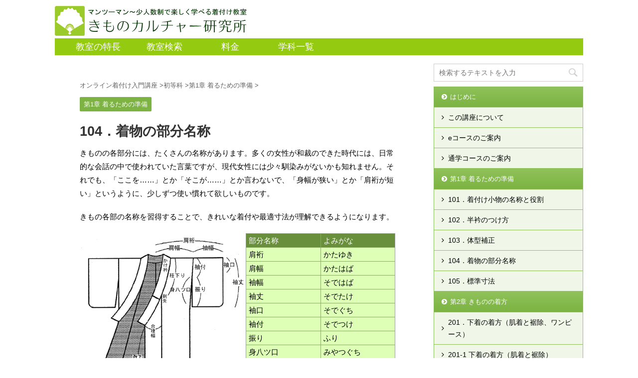

--- FILE ---
content_type: text/html; charset=UTF-8
request_url: https://www.kimonoculture.com/elearning/104_bubunmeisho/
body_size: 10764
content:
<!DOCTYPE html> <!--[if lt IE 7]><html class="ie6" lang="ja"> <![endif]--> <!--[if IE 7]><html class="i7" lang="ja"> <![endif]--> <!--[if IE 8]><html class="ie" lang="ja"> <![endif]--> <!--[if gt IE 8]><!--><html lang="ja" class="s-navi-right"> <!--<![endif]--><head prefix="og: http://ogp.me/ns# fb: http://ogp.me/ns/fb# article: http://ogp.me/ns/article#"><meta charset="UTF-8" ><meta name="viewport" content="width=device-width,initial-scale=1.0,user-scalable=no,viewport-fit=cover"><meta name="format-detection" content="telephone=no" ><link rel="alternate" type="application/rss+xml" title="きものカルチャー研究所 RSS Feed" href="https://www.kimonoculture.com/elearning/feed/" /><link rel="pingback" href="https://www.kimonoculture.com/elearning/xmlrpc.php" > <!--[if lt IE 9]> <script src="https://www.kimonoculture.com/elearning/wp-content/themes/affinger5/js/html5shiv.js"></script> <![endif]--><link type="text/css" media="all" href="https://www.kimonoculture.com/elearning/wp-content/cache/autoptimize/css/autoptimize_08f781b1b3b66b4c46abe10f4eb58046.css" rel="stylesheet" /><title>104．着物の部分名称 - きものカルチャー研究所</title><link rel='dns-prefetch' href='//ajax.googleapis.com' /><link rel='dns-prefetch' href='//s.w.org' /> <script type="text/javascript">window._wpemojiSettings = {"baseUrl":"https:\/\/s.w.org\/images\/core\/emoji\/11\/72x72\/","ext":".png","svgUrl":"https:\/\/s.w.org\/images\/core\/emoji\/11\/svg\/","svgExt":".svg","source":{"concatemoji":"https:\/\/www.kimonoculture.com\/elearning\/wp-includes\/js\/wp-emoji-release.min.js?ver=4.9.8"}};
			!function(a,b,c){function d(a,b){var c=String.fromCharCode;l.clearRect(0,0,k.width,k.height),l.fillText(c.apply(this,a),0,0);var d=k.toDataURL();l.clearRect(0,0,k.width,k.height),l.fillText(c.apply(this,b),0,0);var e=k.toDataURL();return d===e}function e(a){var b;if(!l||!l.fillText)return!1;switch(l.textBaseline="top",l.font="600 32px Arial",a){case"flag":return!(b=d([55356,56826,55356,56819],[55356,56826,8203,55356,56819]))&&(b=d([55356,57332,56128,56423,56128,56418,56128,56421,56128,56430,56128,56423,56128,56447],[55356,57332,8203,56128,56423,8203,56128,56418,8203,56128,56421,8203,56128,56430,8203,56128,56423,8203,56128,56447]),!b);case"emoji":return b=d([55358,56760,9792,65039],[55358,56760,8203,9792,65039]),!b}return!1}function f(a){var c=b.createElement("script");c.src=a,c.defer=c.type="text/javascript",b.getElementsByTagName("head")[0].appendChild(c)}var g,h,i,j,k=b.createElement("canvas"),l=k.getContext&&k.getContext("2d");for(j=Array("flag","emoji"),c.supports={everything:!0,everythingExceptFlag:!0},i=0;i<j.length;i++)c.supports[j[i]]=e(j[i]),c.supports.everything=c.supports.everything&&c.supports[j[i]],"flag"!==j[i]&&(c.supports.everythingExceptFlag=c.supports.everythingExceptFlag&&c.supports[j[i]]);c.supports.everythingExceptFlag=c.supports.everythingExceptFlag&&!c.supports.flag,c.DOMReady=!1,c.readyCallback=function(){c.DOMReady=!0},c.supports.everything||(h=function(){c.readyCallback()},b.addEventListener?(b.addEventListener("DOMContentLoaded",h,!1),a.addEventListener("load",h,!1)):(a.attachEvent("onload",h),b.attachEvent("onreadystatechange",function(){"complete"===b.readyState&&c.readyCallback()})),g=c.source||{},g.concatemoji?f(g.concatemoji):g.wpemoji&&g.twemoji&&(f(g.twemoji),f(g.wpemoji)))}(window,document,window._wpemojiSettings);</script> <link rel='stylesheet' id='st-themecss-css'  href='https://www.kimonoculture.com/elearning/wp-content/themes/affinger5/st-themecss-loader.php?ver=4.9.8' type='text/css' media='all' /> <script type='text/javascript' src='//ajax.googleapis.com/ajax/libs/jquery/1.11.3/jquery.min.js?ver=1.11.3'></script> <link rel='https://api.w.org/' href='https://www.kimonoculture.com/elearning/wp-json/' /><link rel='shortlink' href='https://www.kimonoculture.com/elearning/?p=84' /><link rel="alternate" type="application/json+oembed" href="https://www.kimonoculture.com/elearning/wp-json/oembed/1.0/embed?url=https%3A%2F%2Fwww.kimonoculture.com%2Felearning%2F104_bubunmeisho%2F" /><link rel="alternate" type="text/xml+oembed" href="https://www.kimonoculture.com/elearning/wp-json/oembed/1.0/embed?url=https%3A%2F%2Fwww.kimonoculture.com%2Felearning%2F104_bubunmeisho%2F&#038;format=xml" /><meta name="robots" content="index, follow" /><link rel="canonical" href="https://www.kimonoculture.com/elearning/104_bubunmeisho/" /> <script>(function (i, s, o, g, r, a, m) {
			i['GoogleAnalyticsObject'] = r;
			i[r] = i[r] || function () {
					(i[r].q = i[r].q || []).push(arguments)
				}, i[r].l = 1 * new Date();
			a = s.createElement(o),
				m = s.getElementsByTagName(o)[0];
			a.async = 1;
			a.src = g;
			m.parentNode.insertBefore(a, m)
		})(window, document, 'script', '//www.google-analytics.com/analytics.js', 'ga');

		ga('create', 'UA-6623191-2', 'auto');
		ga('send', 'pageview');</script> <script>jQuery(function(){
    jQuery('.st-btn-open').click(function(){
        jQuery(this).next('.st-slidebox').stop(true, true).slideToggle();
    });
});</script> <script>jQuery(function(){
		jQuery("#toc_container:not(:has(ul ul))").addClass("only-toc");
		jQuery(".st-ac-box ul:has(.cat-item)").each(function(){
			jQuery(this).addClass("st-ac-cat");
		});
	});</script> <script>jQuery(function(){
						jQuery('.st-star').parent('.rankh4').css('padding-bottom','5px'); // スターがある場合のランキング見出し調整
	});</script> </head><body class="post-template-default single single-post postid-84 single-format-standard custom-background not-front-page" ><div id="st-ami"><div id="wrapper" class=""><div id="wrapper-in"><header id="st-headwide"><div id="headbox-bg"><div class="clearfix" id="headbox"><div id="header-l"></div><div id="header-r" class="smanone"></div></div></div><div id="st-header-top-widgets-box"><div class="st-content-width"><div id="custom_html-2" class="widget_text top-content widget_custom_html"><div class="textwidget custom-html-widget"><div class="tplg"> <a href="https://kimonoculture.com/"> <img alt="着付け教室きものカルチャー研究所" src="https://www.kimonoculture.com/images/header_logo.gif"> </a></div><div class="tpmn"><ul><li><a href="https://kimonoculture.com/info">教室の特長</a></li><li><a href="https://kimonoculture.com/entry/map">教室検索</a></li><li><a href="https://kimonoculture.com/entry/fee">料金</a></li><li><a href="https://kimonoculture.com/lesson">学科一覧</a></li></ul></div></div></div></div></div><div id="gazou-wide"></div></header><div id="content-w"><div id="content" class="clearfix"><div id="contentInner"><main><article><div id="post-84" class="st-post post-84 post type-post status-publish format-standard hentry category-01junbi"><div id="breadcrumb"><ol itemscope itemtype="http://schema.org/BreadcrumbList"><li itemprop="itemListElement" itemscope
 itemtype="http://schema.org/ListItem"><a href="https://www.kimonoculture.com/elearning" itemprop="item"><span itemprop="name">オンライン着付け入門講座</span></a> ><meta itemprop="position" content="1" /></li><li itemprop="itemListElement" itemscope
 itemtype="http://schema.org/ListItem"><a href="https://www.kimonoculture.com/elearning/category/elementary/" itemprop="item"> <span itemprop="name">初等科</span> </a> &gt;<meta itemprop="position" content="2" /></li><li itemprop="itemListElement" itemscope
 itemtype="http://schema.org/ListItem"><a href="https://www.kimonoculture.com/elearning/category/elementary/01junbi/" itemprop="item"> <span itemprop="name">第1章 着るための準備</span> </a> &gt;<meta itemprop="position" content="3" /></li></ol></div><p class="st-catgroup"> <a href="https://www.kimonoculture.com/elearning/category/elementary/01junbi/" title="View all posts in 第1章 着るための準備" rel="category tag"><span class="catname st-catid4">第1章 着るための準備</span></a></p><h1 class="entry-title">104．着物の部分名称</h1><div class="blogbox st-hide"><p><span class="kdate"> 更新日：<time class="updated" datetime="2021-09-22T11:53:14+0900">2021年9月22日</time> </span></p></div><div class="mainbox"><div id="nocopy" ><div class="entry-content"><p>きものの各部分には、たくさんの名称があります。多くの女性が和裁のできた時代には、日常的な会話の中で使われていた言葉ですが、現代女性には少々馴染みがないかも知れません。それでも、「ここを……」とか「そこが……」とか言わないで、「身幅が狭い」とか「肩裄が短い」というように、少しずつ使い慣れて欲しいものです。</p><p>きもの各部の名称を習得することで、きれいな着付や最適寸法が理解できるようになります。</p><div id="table_green204"><img src="https://www.kimonoculture.com/02_Kikata/204_Bubunmeisho/kimono_01.GIF" width="333" height="374" /></div><div id="table_green204"><table><tbody><tr><td class="title">部分名称</td><td class="title">よみがな</td></tr><tr><td>肩裄</td><td>かたゆき</td></tr><tr><td>肩幅</td><td>かたはば</td></tr><tr><td>袖幅</td><td>そではば</td></tr><tr><td>袖丈</td><td>そでたけ</td></tr><tr><td>袖口</td><td>そでぐち</td></tr><tr><td>袖付</td><td>そでつけ</td></tr><tr><td>振り</td><td>ふり</td></tr><tr><td>身八ツ口</td><td>みやつぐち</td></tr><tr><td>掛衿</td><td>かけえり</td></tr><tr><td>剣先</td><td>けんさき</td></tr><tr><td>衿先</td><td>えりさき</td></tr><tr><td>衿下</td><td>えりした</td></tr><tr><td>衽幅</td><td>おくみはば</td></tr><tr><td>前幅</td><td>まえはば</td></tr><tr><td>後幅</td><td>うしろはば<br /> 前幅の続きで背中心まで</td></tr><tr><td>身丈</td><td>みたけ<br /> 全体の長さ</td></tr></tbody></table></div><div id="table_green204"><img src="https://www.kimonoculture.com/02_Kikata/204_Bubunmeisho/kimono_02.GIF" width="333" height="357" /></div><div id="table_green204"><table><tbody><tr><td class="title">部分名称</td><td class="title">よみがな</td></tr><tr><td>衿</td><td>えり</td></tr><tr><td>衽</td><td>おくみ</td></tr><tr><td>前身頃</td><td>まえみごろ</td></tr><tr><td>後身頃</td><td>うしろみごろ</td></tr><tr><td>胴裏</td><td>どううら</td></tr><tr><td>八掛</td><td>はっかけ</td></tr></tbody></table></div><div class="clearfix"></div></div></div><div class="adbox"><div style="padding-top:10px;"></div></div><div id="custom_html-5" class="widget_text st-widgets-box post-widgets-bottom widget_custom_html"><div class="textwidget custom-html-widget"><h2>「知らないと後悔する着付け教室の話」が集英社に取材されました</h2> <a href="https://kitsuke-blog.com/"> <img width="350" height="499" src="https://kitsuke-blog.com/wp-content/uploads/2021/01/htn.jpg" alt="着物の国のはてな" ></a><p>ネット上の口コミや評判だけではわからない『失敗しない着付け教室の探し方』を解説しています。</p> <span class="st-mybtn st-mybtn-mini"><a  style="background:#FFB74D;border-radius:5px;font-weight:normal;color:#fff;box-shadow:0 1px 0 #FFB300;" href="https://kitsuke-blog.com/">取材された内容を詳しく見る<i class="fa fa-after fa-angle-right st-css-no" aria-hidden="true"></i></a></span></div></div></div><div class="sns "><ul class="clearfix"><li class="twitter"> <a rel="nofollow" onclick="window.open('//twitter.com/intent/tweet?url=https%3A%2F%2Fwww.kimonoculture.com%2Felearning%2F104_bubunmeisho%2F&text=104%EF%BC%8E%E7%9D%80%E7%89%A9%E3%81%AE%E9%83%A8%E5%88%86%E5%90%8D%E7%A7%B0&tw_p=tweetbutton', '', 'width=500,height=450'); return false;"><i class="fa fa-twitter"></i><span class="snstext " >Twitter</span></a></li><li class="facebook"> <a href="//www.facebook.com/sharer.php?src=bm&u=https%3A%2F%2Fwww.kimonoculture.com%2Felearning%2F104_bubunmeisho%2F&t=104%EF%BC%8E%E7%9D%80%E7%89%A9%E3%81%AE%E9%83%A8%E5%88%86%E5%90%8D%E7%A7%B0" target="_blank" rel="nofollow"><i class="fa fa-facebook"></i><span class="snstext " >Share</span> </a></li><li class="pocket"> <a rel="nofollow" onclick="window.open('//getpocket.com/edit?url=https%3A%2F%2Fwww.kimonoculture.com%2Felearning%2F104_bubunmeisho%2F&title=104%EF%BC%8E%E7%9D%80%E7%89%A9%E3%81%AE%E9%83%A8%E5%88%86%E5%90%8D%E7%A7%B0', '', 'width=500,height=350'); return false;"><i class="fa fa-get-pocket"></i><span class="snstext " >Pocket</span></a></li><li class="hatebu"> <a href="//b.hatena.ne.jp/entry/https://www.kimonoculture.com/elearning/104_bubunmeisho/" class="hatena-bookmark-button" data-hatena-bookmark-layout="simple" title="104．着物の部分名称" rel="nofollow"><i class="fa st-svg-hateb"></i><span class="snstext " >Hatena</span> </a><script type="text/javascript" src="//b.st-hatena.com/js/bookmark_button.js" charset="utf-8" async="async"></script> </li><li class="line"> <a href="//line.me/R/msg/text/?104%EF%BC%8E%E7%9D%80%E7%89%A9%E3%81%AE%E9%83%A8%E5%88%86%E5%90%8D%E7%A7%B0%0Ahttps%3A%2F%2Fwww.kimonoculture.com%2Felearning%2F104_bubunmeisho%2F" target="_blank" rel="nofollow"><i class="fa fa-comment" aria-hidden="true"></i><span class="snstext" >LINE</span></a></li><li class="share-copy"> <a href="#" rel="nofollow" data-st-copy-text="104．着物の部分名称 / https://www.kimonoculture.com/elearning/104_bubunmeisho/"><i class="fa fa-clipboard"></i><span class="snstext" >コピーする</span></a></li></ul></div><p class="tagst"> <i class="fa fa-folder-open-o" aria-hidden="true"></i>-<a href="https://www.kimonoculture.com/elearning/category/elementary/01junbi/" rel="category tag">第1章 着るための準備</a><br/></p><aside><p class="author" style="display:none;"><a href="https://www.kimonoculture.com/elearning/author/elearningwp/" title="elearning@wp" class="vcard author"><span class="fn">author</span></a></p><h4 class="point"><span class="point-in">関連記事</span></h4><div class="kanren"><div class="no-thumbitiran"><p class="st-catgroup itiran-category"> <a href="https://www.kimonoculture.com/elearning/category/elementary/01junbi/" title="View all posts in 第1章 着るための準備" rel="category tag"><span class="catname st-catid4">第1章 着るための準備</span></a></p><h5 class="kanren-t"><a href="https://www.kimonoculture.com/elearning/105_sunpou/"> 105．標準寸法 </a></h5><div class="st-excerpt smanone"><p>「きものには流行がない」、「親から譲ってもらったものでも着られる」とか言われます。確かに、どのようなきものでも着ることはできます。でも、それは単に着られるというだけで、きれいに着られるということではあ ...</p></div></div><div class="no-thumbitiran"><p class="st-catgroup itiran-category"> <a href="https://www.kimonoculture.com/elearning/category/elementary/01junbi/" title="View all posts in 第1章 着るための準備" rel="category tag"><span class="catname st-catid4">第1章 着るための準備</span></a></p><h5 class="kanren-t"><a href="https://www.kimonoculture.com/elearning/101_komonomeisho/"> 101．着付け小物の名称と役割 </a></h5><div class="st-excerpt smanone"><p>きものを着るときには、まず、肌に直接触れる肌着はだぎや裾除すそよけをつけ、その上に下着である長襦袢ながじゅばんを着ます。そして、長襦袢の上に長着ながぎ（振袖、訪問着、小紋、紬など）を着ます。ですから、 ...</p></div></div><div class="no-thumbitiran"><p class="st-catgroup itiran-category"> <a href="https://www.kimonoculture.com/elearning/category/elementary/01junbi/" title="View all posts in 第1章 着るための準備" rel="category tag"><span class="catname st-catid4">第1章 着るための準備</span></a></p><h5 class="kanren-t"><a href="https://www.kimonoculture.com/elearning/103_hosei/"> 103．体型補正 </a></h5><div class="st-excerpt smanone"><p>体型補正の目的 洋服が女性のもつ曲線的なボディラインの美しさを強調しているのに対し、和服の美しさは体型を直線的（寸胴ずんどうに）することで、精神的な表情を多種多様に表現する「創造美」に主眼が置かれてい ...</p></div></div><div class="no-thumbitiran"><p class="st-catgroup itiran-category"> <a href="https://www.kimonoculture.com/elearning/category/elementary/01junbi/" title="View all posts in 第1章 着るための準備" rel="category tag"><span class="catname st-catid4">第1章 着るための準備</span></a></p><h5 class="kanren-t"><a href="https://www.kimonoculture.com/elearning/102_haneri/"> 102．半衿のつけ方 </a></h5><div class="st-excerpt smanone"><p>きものの衿元えりもとからチラリと見える真っ白な半衿はんえりは清潔感の象徴しょうちょうです。多忙な女性にとっては、「半衿付け」は少々おっくうな時間かも知れません。でも、心配いりません。ここだけの話、絹交 ...</p></div></div></div><div class="p-navi clearfix"><dl><dt>PREV</dt><dd> <a href="https://www.kimonoculture.com/elearning/103_hosei/">103．体型補正</a></dd><dt>NEXT</dt><dd> <a href="https://www.kimonoculture.com/elearning/105_sunpou/">105．標準寸法</a></dd></dl></div></aside></div></article></main></div><div id="side"><aside><div id="mybox"><div id="search-2" class="ad widget_search"><div id="search"><form method="get" id="searchform" action="https://www.kimonoculture.com/elearning/"> <label class="hidden" for="s"> </label> <input type="text" placeholder="検索するテキストを入力" value="" name="s" id="s" /> <input type="image" src="https://www.kimonoculture.com/elearning/wp-content/themes/affinger5/images/search.png" alt="検索" id="searchsubmit" /></form></div></div><div id="sidemenu_widget-2" class="ad widget_sidemenu_widget"><div id="sidebg"><div class="st-pagelists"><ul id="menu-%e3%82%b5%e3%82%a4%e3%83%891-1" class=""><li class="menu-item menu-item-type-taxonomy menu-item-object-category menu-item-has-children menu-item-465"><a href="https://www.kimonoculture.com/elearning/category/elementary/00contents/">はじめに</a><ul class="sub-menu"><li class="menu-item menu-item-type-post_type menu-item-object-post menu-item-466"><a href="https://www.kimonoculture.com/elearning/001_guidance/">この講座について</a></li><li class="menu-item menu-item-type-custom menu-item-object-custom menu-item-467"><a href="https://www.kimonoculture.com/course/e-learning/">eコースのご案内</a></li><li class="menu-item menu-item-type-custom menu-item-object-custom menu-item-468"><a href="https://www.kimonoculture.com/">通学コースのご案内</a></li></ul></li><li class="menu-item menu-item-type-taxonomy menu-item-object-category current-post-ancestor current-menu-ancestor current-menu-parent current-post-parent menu-item-has-children menu-item-464"><a href="https://www.kimonoculture.com/elearning/category/elementary/01junbi/">第1章 着るための準備</a><ul class="sub-menu"><li class="menu-item menu-item-type-post_type menu-item-object-post menu-item-463"><a href="https://www.kimonoculture.com/elearning/101_komonomeisho/">101．着付け小物の名称と役割</a></li><li class="menu-item menu-item-type-post_type menu-item-object-post menu-item-462"><a href="https://www.kimonoculture.com/elearning/102_haneri/">102．半衿のつけ方</a></li><li class="menu-item menu-item-type-post_type menu-item-object-post menu-item-461"><a href="https://www.kimonoculture.com/elearning/103_hosei/">103．体型補正</a></li><li class="menu-item menu-item-type-post_type menu-item-object-post current-menu-item menu-item-460"><a href="https://www.kimonoculture.com/elearning/104_bubunmeisho/">104．着物の部分名称</a></li><li class="menu-item menu-item-type-post_type menu-item-object-post menu-item-459"><a href="https://www.kimonoculture.com/elearning/105_sunpou/">105．標準寸法</a></li></ul></li><li class="menu-item menu-item-type-taxonomy menu-item-object-category menu-item-has-children menu-item-519"><a href="https://www.kimonoculture.com/elearning/category/elementary/02kikata/">第2章 きものの着方</a><ul class="sub-menu"><li class="menu-item menu-item-type-post_type menu-item-object-post menu-item-525"><a href="https://www.kimonoculture.com/elearning/201_shitagi/">201．下着の着方（肌着と裾除、ワンピース）</a></li><li class="menu-item menu-item-type-post_type menu-item-object-post menu-item-524"><a href="https://www.kimonoculture.com/elearning/201_shitagi_twopiece/">201-1  下着の着方（肌着と裾除）</a></li><li class="menu-item menu-item-type-post_type menu-item-object-post menu-item-523"><a href="https://www.kimonoculture.com/elearning/201_shitagi_onepiece/">201-2  下着の着方（ワンピース）</a></li><li class="menu-item menu-item-type-post_type menu-item-object-post menu-item-522"><a href="https://www.kimonoculture.com/elearning/202_nagajuban/">202．長襦袢の着方</a></li><li class="menu-item menu-item-type-post_type menu-item-object-post menu-item-521"><a href="https://www.kimonoculture.com/elearning/203_kikatapoint/">203．着物の着方のポイント</a></li><li class="menu-item menu-item-type-post_type menu-item-object-post menu-item-520"><a href="https://www.kimonoculture.com/elearning/204_osharegi/">204．おしゃれ着の着方</a></li></ul></li><li class="menu-item menu-item-type-taxonomy menu-item-object-category menu-item-has-children menu-item-529"><a href="https://www.kimonoculture.com/elearning/category/elementary/03tatamikata/">第3章 着物のたたみ方</a><ul class="sub-menu"><li class="menu-item menu-item-type-post_type menu-item-object-post menu-item-534"><a href="https://www.kimonoculture.com/elearning/301_hondatami/">301．本だたみ</a></li><li class="menu-item menu-item-type-post_type menu-item-object-post menu-item-533"><a href="https://www.kimonoculture.com/elearning/302_yogidatami/">302．夜着だたみ</a></li><li class="menu-item menu-item-type-post_type menu-item-object-post menu-item-532"><a href="https://www.kimonoculture.com/elearning/303_nagajuban/">303．長襦袢のたたみ方</a></li><li class="menu-item menu-item-type-post_type menu-item-object-post menu-item-531"><a href="https://www.kimonoculture.com/elearning/304_haori/">304．羽織のたたみ方</a></li><li class="menu-item menu-item-type-post_type menu-item-object-post menu-item-530"><a href="https://www.kimonoculture.com/elearning/305_coat/">305．コートのたたみ方</a></li></ul></li><li class="menu-item menu-item-type-taxonomy menu-item-object-category menu-item-has-children menu-item-543"><a href="https://www.kimonoculture.com/elearning/category/elementary/04obinoshuri/">第4章 帯の種類</a><ul class="sub-menu"><li class="menu-item menu-item-type-post_type menu-item-object-post menu-item-545"><a href="https://www.kimonoculture.com/elearning/401_garazuke/">401．帯の柄付け（全通・六通・太鼓柄）</a></li><li class="menu-item menu-item-type-post_type menu-item-object-post menu-item-544"><a href="https://www.kimonoculture.com/elearning/402_shurui/">402．帯の種類</a></li></ul></li><li class="menu-item menu-item-type-taxonomy menu-item-object-category menu-item-has-children menu-item-547"><a href="https://www.kimonoculture.com/elearning/category/elementary/05nagoyashimekata/">第5章 名古屋帯の締め方とたたみ方</a><ul class="sub-menu"><li class="menu-item menu-item-type-post_type menu-item-object-post menu-item-551"><a href="https://www.kimonoculture.com/elearning/501_nagoyarokutsu/">501．名古屋帯の締め方（六通）</a></li><li class="menu-item menu-item-type-post_type menu-item-object-post menu-item-550"><a href="https://www.kimonoculture.com/elearning/502_nagoyazentsu/">502．名古屋帯の締め方（太鼓柄）</a></li><li class="menu-item menu-item-type-post_type menu-item-object-post menu-item-549"><a href="https://www.kimonoculture.com/elearning/503_nagoyatatamikata/">503．名古屋帯のたたみ方</a></li><li class="menu-item menu-item-type-post_type menu-item-object-post menu-item-548"><a href="https://www.kimonoculture.com/elearning/504_fukurotatamikata/">504．袋帯のたたみ方</a></li></ul></li><li class="menu-item menu-item-type-taxonomy menu-item-object-category menu-item-has-children menu-item-554"><a href="https://www.kimonoculture.com/elearning/category/elementary/06shoshinsha/">第6章 入門者のきもの</a><ul class="sub-menu"><li class="menu-item menu-item-type-post_type menu-item-object-post menu-item-557"><a href="https://www.kimonoculture.com/elearning/601_tansunonaka/">601．タンスの中を探して見よう</a></li><li class="menu-item menu-item-type-post_type menu-item-object-post menu-item-556"><a href="https://www.kimonoculture.com/elearning/602_yukatanotsugi/">602．浴衣の次に着るきもの</a></li><li class="menu-item menu-item-type-post_type menu-item-object-post menu-item-555"><a href="https://www.kimonoculture.com/elearning/603_saisei/">603．古いきものを再生させる</a></li></ul></li><li class="menu-item menu-item-type-taxonomy menu-item-object-category menu-item-has-children menu-item-560"><a href="https://www.kimonoculture.com/elearning/category/elementary/07osharegi/">第7章 おしゃれ着の種類</a><ul class="sub-menu"><li class="menu-item menu-item-type-post_type menu-item-object-post menu-item-568"><a href="https://www.kimonoculture.com/elearning/701_komon1/">701．江戸小紋</a></li><li class="menu-item menu-item-type-post_type menu-item-object-post menu-item-567"><a href="https://www.kimonoculture.com/elearning/702_komon2/">702．京小紋</a></li><li class="menu-item menu-item-type-post_type menu-item-object-post menu-item-566"><a href="https://www.kimonoculture.com/elearning/703_tsumugi1/">703．大島紬・結城紬・塩沢紬</a></li><li class="menu-item menu-item-type-post_type menu-item-object-post menu-item-565"><a href="https://www.kimonoculture.com/elearning/704_tsumugi2/">704．十日町紬・小千谷紬・紅花紬</a></li><li class="menu-item menu-item-type-post_type menu-item-object-post menu-item-564"><a href="https://www.kimonoculture.com/elearning/705_tsumugi3/">705．米沢紬・牛首紬・上代紬</a></li><li class="menu-item menu-item-type-post_type menu-item-object-post menu-item-563"><a href="https://www.kimonoculture.com/elearning/706_tsumugi4/">706．琉球絣・黄八丈・その他</a></li><li class="menu-item menu-item-type-post_type menu-item-object-post menu-item-562"><a href="https://www.kimonoculture.com/elearning/707_oshima/">707．大島紬FAQ(よくある質問）</a></li><li class="menu-item menu-item-type-post_type menu-item-object-post menu-item-561"><a href="https://www.kimonoculture.com/elearning/708_hakata/">708．博多帯の魅力</a></li></ul></li><li class="menu-item menu-item-type-taxonomy menu-item-object-category menu-item-has-children menu-item-575"><a href="https://www.kimonoculture.com/elearning/category/elementary/08komono/">第8章 小物のおしゃれ</a><ul class="sub-menu"><li class="menu-item menu-item-type-post_type menu-item-object-post menu-item-578"><a href="https://www.kimonoculture.com/elearning/801_obishimeobiage/">801．帯締め帯揚げ（礼装用・おしゃれ用）</a></li><li class="menu-item menu-item-type-post_type menu-item-object-post menu-item-577"><a href="https://www.kimonoculture.com/elearning/802_dateeri/">802．伊達衿・刺繍衿</a></li><li class="menu-item menu-item-type-post_type menu-item-object-post menu-item-576"><a href="https://www.kimonoculture.com/elearning/803_zouribag/">803．草履・バッグ・下駄</a></li></ul></li><li class="menu-item menu-item-type-taxonomy menu-item-object-category menu-item-has-children menu-item-581"><a href="https://www.kimonoculture.com/elearning/category/elementary/09oteire/">第9章 お手入れ</a><ul class="sub-menu"><li class="menu-item menu-item-type-post_type menu-item-object-post menu-item-589"><a href="https://www.kimonoculture.com/elearning/901_atoshimatsu/">901．あとしまつ（着た後・シミ・防虫剤）</a></li><li class="menu-item menu-item-type-post_type menu-item-object-post menu-item-588"><a href="https://www.kimonoculture.com/elearning/902_hozon/">902．保存法（虫干し・土用干し・寒干し）</a></li><li class="menu-item menu-item-type-post_type menu-item-object-post menu-item-587"><a href="https://www.kimonoculture.com/elearning/903_koromogae/">903．季節の衣替え</a></li><li class="menu-item menu-item-type-post_type menu-item-object-post menu-item-586"><a href="https://www.kimonoculture.com/elearning/904_somekae/">904．染めかえ</a></li><li class="menu-item menu-item-type-post_type menu-item-object-post menu-item-585"><a href="https://www.kimonoculture.com/elearning/905_shiminuki/">905．シミ抜き・地直し</a></li><li class="menu-item menu-item-type-post_type menu-item-object-post menu-item-584"><a href="https://www.kimonoculture.com/elearning/906_araihari/">906．洗い張り</a></li><li class="menu-item menu-item-type-post_type menu-item-object-post menu-item-583"><a href="https://www.kimonoculture.com/elearning/907_maruarai/">907．丸洗い</a></li><li class="menu-item menu-item-type-post_type menu-item-object-post menu-item-582"><a href="https://www.kimonoculture.com/elearning/908_sentaku/">908．自宅での洗い方（浴衣・綿・麻・Washable・テンセル）</a></li></ul></li><li class="menu-item menu-item-type-taxonomy menu-item-object-category menu-item-has-children menu-item-592"><a href="https://www.kimonoculture.com/elearning/category/elementary/10yukata/">第10章 浴衣</a><ul class="sub-menu"><li class="menu-item menu-item-type-post_type menu-item-object-post menu-item-602"><a href="https://www.kimonoculture.com/elearning/1001_junbi/">1001．浴衣の由来・準備品・用語</a></li><li class="menu-item menu-item-type-post_type menu-item-object-post menu-item-601"><a href="https://www.kimonoculture.com/elearning/1002_shitagi/">1002．下着のつけ方</a></li><li class="menu-item menu-item-type-post_type menu-item-object-post menu-item-600"><a href="https://www.kimonoculture.com/elearning/1003_kikata/">1003．浴衣の着方</a></li><li class="menu-item menu-item-type-post_type menu-item-object-post menu-item-599"><a href="https://www.kimonoculture.com/elearning/1004_chocho/">1004．蝶々結び</a></li><li class="menu-item menu-item-type-post_type menu-item-object-post menu-item-598"><a href="https://www.kimonoculture.com/elearning/1005_bunko/">1005．お文庫</a></li><li class="menu-item menu-item-type-post_type menu-item-object-post menu-item-597"><a href="https://www.kimonoculture.com/elearning/1006_kainokuchi/">1006．貝の口</a></li><li class="menu-item menu-item-type-post_type menu-item-object-post menu-item-596"><a href="https://www.kimonoculture.com/elearning/1007_hanabunko/">1007．花文庫</a></li><li class="menu-item menu-item-type-post_type menu-item-object-post menu-item-595"><a href="https://www.kimonoculture.com/elearning/1008_katanagashi/">1008．片流し</a></li><li class="menu-item menu-item-type-post_type menu-item-object-post menu-item-594"><a href="https://www.kimonoculture.com/elearning/1009_kasanechocho/">1009．重ね蝶々</a></li><li class="menu-item menu-item-type-post_type menu-item-object-post menu-item-593"><a href="https://www.kimonoculture.com/elearning/1010_movie/">1010．ムービー</a></li></ul></li><li class="menu-item menu-item-type-taxonomy menu-item-object-category menu-item-has-children menu-item-607"><a href="https://www.kimonoculture.com/elearning/category/elementary/11reisou/">第11章 礼装のきもの</a><ul class="sub-menu"><li class="menu-item menu-item-type-post_type menu-item-object-post menu-item-612"><a href="https://www.kimonoculture.com/elearning/1101_teigi/">1101．礼装の定義</a></li><li class="menu-item menu-item-type-post_type menu-item-object-post menu-item-611"><a href="https://www.kimonoculture.com/elearning/1102_daiichireisou/">1102．第一礼装（振袖、留袖、喪服）</a></li><li class="menu-item menu-item-type-post_type menu-item-object-post menu-item-610"><a href="https://www.kimonoculture.com/elearning/1103_reisougi/">1103．準礼装（訪問着、袋帯）</a></li><li class="menu-item menu-item-type-post_type menu-item-object-post menu-item-609"><a href="https://www.kimonoculture.com/elearning/1104_houmongi/">1104．訪問着の着方</a></li><li class="menu-item menu-item-type-post_type menu-item-object-post menu-item-608"><a href="https://www.kimonoculture.com/elearning/1105_nijudaiko/">1105．袋帯の締め方（二重太鼓）</a></li></ul></li><li class="menu-item menu-item-type-taxonomy menu-item-object-category menu-item-has-children menu-item-614"><a href="https://www.kimonoculture.com/elearning/category/elementary/12tomesode/">第12章 留袖の着方・冠婚葬祭</a><ul class="sub-menu"><li class="menu-item menu-item-type-post_type menu-item-object-post menu-item-620"><a href="https://www.kimonoculture.com/elearning/1201_point/">1201．留袖の着方（ポイント）</a></li><li class="menu-item menu-item-type-post_type menu-item-object-post menu-item-619"><a href="https://www.kimonoculture.com/elearning/1202_kikata/">1202．留袖の着方（手順）</a></li><li class="menu-item menu-item-type-post_type menu-item-object-post menu-item-618"><a href="https://www.kimonoculture.com/elearning/1203_shinzoku/">1203．親族の定義（家系図）</a></li><li class="menu-item menu-item-type-post_type menu-item-object-post menu-item-617"><a href="https://www.kimonoculture.com/elearning/1204_kekkonshiki/">1204．結婚式の装い</a></li><li class="menu-item menu-item-type-post_type menu-item-object-post menu-item-616"><a href="https://www.kimonoculture.com/elearning/1205_soushiki/">1205．葬式の装い</a></li><li class="menu-item menu-item-type-post_type menu-item-object-post menu-item-615"><a href="https://www.kimonoculture.com/elearning/1206_shikitari/">1206．結納から挙式まで</a></li></ul></li><li class="menu-item menu-item-type-taxonomy menu-item-object-category menu-item-has-children menu-item-622"><a href="https://www.kimonoculture.com/elearning/category/elementary/13kamon/">第13章 家紋について</a><ul class="sub-menu"><li class="menu-item menu-item-type-post_type menu-item-object-post menu-item-625"><a href="https://www.kimonoculture.com/elearning/1301_shurui/">1301．紋の種類</a></li><li class="menu-item menu-item-type-post_type menu-item-object-post menu-item-624"><a href="https://www.kimonoculture.com/elearning/1302_kamon/">1302．家紋のいろいろ</a></li><li class="menu-item menu-item-type-post_type menu-item-object-post menu-item-623"><a href="https://www.kimonoculture.com/elearning/1303_yurai/">1303．家紋の由来</a></li></ul></li><li class="menu-item menu-item-type-taxonomy menu-item-object-category menu-item-has-children menu-item-630"><a href="https://www.kimonoculture.com/elearning/category/elementary/14coat/">第14章 コート</a><ul class="sub-menu"><li class="menu-item menu-item-type-post_type menu-item-object-post menu-item-635"><a href="https://www.kimonoculture.com/elearning/1401_reisou/">1401．礼装コート</a></li><li class="menu-item menu-item-type-post_type menu-item-object-post menu-item-634"><a href="https://www.kimonoculture.com/elearning/1402_oshare/">1402．おしゃれコート</a></li><li class="menu-item menu-item-type-post_type menu-item-object-post menu-item-633"><a href="https://www.kimonoculture.com/elearning/1403_eri/">1403．コートの衿型（道行コート・道中着・きもの衿・その他）</a></li><li class="menu-item menu-item-type-post_type menu-item-object-post menu-item-632"><a href="https://www.kimonoculture.com/elearning/1404_ame/">1404．雨コート</a></li><li class="menu-item menu-item-type-post_type menu-item-object-post menu-item-631"><a href="https://www.kimonoculture.com/elearning/1405_mo/">1405．喪のコート</a></li></ul></li><li class="menu-item menu-item-type-taxonomy menu-item-object-category menu-item-has-children menu-item-636"><a href="https://www.kimonoculture.com/elearning/category/elementary/15kikuzure/">第15章 着くずれ</a><ul class="sub-menu"><li class="menu-item menu-item-type-post_type menu-item-object-post menu-item-637"><a href="https://www.kimonoculture.com/elearning/1501_kikuzure/">1501．着くずれの原因</a></li></ul></li><li class="menu-item menu-item-type-taxonomy menu-item-object-category menu-item-has-children menu-item-640"><a href="https://www.kimonoculture.com/elearning/category/elementary/16benkyo/">第16章 実用的なきもの知識</a><ul class="sub-menu"><li class="menu-item menu-item-type-post_type menu-item-object-post menu-item-644"><a href="https://www.kimonoculture.com/elearning/1601_erabikata/">1601．きものの選び方</a></li><li class="menu-item menu-item-type-post_type menu-item-object-post menu-item-643"><a href="https://www.kimonoculture.com/elearning/1602_soroekata/">1602．着物の上手なそろえ方</a></li><li class="menu-item menu-item-type-post_type menu-item-object-post menu-item-642"><a href="https://www.kimonoculture.com/elearning/1603_manner/">1603．お店でのマナー</a></li><li class="menu-item menu-item-type-post_type menu-item-object-post menu-item-641"><a href="https://www.kimonoculture.com/elearning/1604_shitate/">1604．お仕立て</a></li></ul></li><li class="menu-item menu-item-type-taxonomy menu-item-object-category menu-item-has-children menu-item-645"><a href="https://www.kimonoculture.com/elearning/category/elementary/17gihou/">第17章 きものの柄と技法</a><ul class="sub-menu"><li class="menu-item menu-item-type-post_type menu-item-object-post menu-item-661"><a href="https://www.kimonoculture.com/elearning/1701_kyoyuzen/">1701．京友禅</a></li><li class="menu-item menu-item-type-post_type menu-item-object-post menu-item-662"><a href="https://www.kimonoculture.com/elearning/1702_kagayuzen/">1702．加賀友禅</a></li><li class="menu-item menu-item-type-post_type menu-item-object-post menu-item-663"><a href="https://www.kimonoculture.com/elearning/1703_tsujigahana/">1703．辻ヶ花</a></li><li class="menu-item menu-item-type-post_type menu-item-object-post menu-item-660"><a href="https://www.kimonoculture.com/elearning/1704_bingata/">1704．紅型</a></li><li class="menu-item menu-item-type-post_type menu-item-object-post menu-item-659"><a href="https://www.kimonoculture.com/elearning/1705_sarasa/">1705．更紗・草木染め</a></li><li class="menu-item menu-item-type-post_type menu-item-object-post menu-item-658"><a href="https://www.kimonoculture.com/elearning/1706_sumie/">1706．墨絵</a></li><li class="menu-item menu-item-type-post_type menu-item-object-post menu-item-657"><a href="https://www.kimonoculture.com/elearning/1707_sagara/">1707．相良刺繍</a></li><li class="menu-item menu-item-type-post_type menu-item-object-post menu-item-656"><a href="https://www.kimonoculture.com/elearning/1708_soshu/">1708．蘇州刺繍</a></li><li class="menu-item menu-item-type-post_type menu-item-object-post menu-item-655"><a href="https://www.kimonoculture.com/elearning/1709_suwato/">1709．汕頭刺繍</a></li><li class="menu-item menu-item-type-post_type menu-item-object-post menu-item-654"><a href="https://www.kimonoculture.com/elearning/1710_shibori/">1710．絞り</a></li><li class="menu-item menu-item-type-post_type menu-item-object-post menu-item-653"><a href="https://www.kimonoculture.com/elearning/1711_roketsu/">1711．ローケツ染め</a></li><li class="menu-item menu-item-type-post_type menu-item-object-post menu-item-652"><a href="https://www.kimonoculture.com/elearning/1712_saganishiki/">1712．佐賀錦</a></li><li class="menu-item menu-item-type-post_type menu-item-object-post menu-item-651"><a href="https://www.kimonoculture.com/elearning/1713_tsudure/">1713．綴れ・すくい</a></li><li class="menu-item menu-item-type-post_type menu-item-object-post menu-item-650"><a href="https://www.kimonoculture.com/elearning/1714_hakunishiki/">1714．金銀箔錦</a></li><li class="menu-item menu-item-type-post_type menu-item-object-post menu-item-649"><a href="https://www.kimonoculture.com/elearning/1715_hakata/">1715．博多帯</a></li><li class="menu-item menu-item-type-post_type menu-item-object-post menu-item-648"><a href="https://www.kimonoculture.com/elearning/1716_karaoi/">1716．唐織</a></li><li class="menu-item menu-item-type-post_type menu-item-object-post menu-item-647"><a href="https://www.kimonoculture.com/elearning/1717_raden/">1717．螺鈿</a></li><li class="menu-item menu-item-type-post_type menu-item-object-post menu-item-646"><a href="https://www.kimonoculture.com/elearning/1718_chirimen/">1718．縮緬</a></li></ul></li><li class="menu-item menu-item-type-taxonomy menu-item-object-category menu-item-has-children menu-item-703"><a href="https://www.kimonoculture.com/elearning/category/elementary/18gaishutsu/">第18章 きもので外出するとき</a><ul class="sub-menu"><li class="menu-item menu-item-type-post_type menu-item-object-post menu-item-710"><a href="https://www.kimonoculture.com/elearning/1801_youi/">1801．外出するとき用意するもの</a></li><li class="menu-item menu-item-type-post_type menu-item-object-post menu-item-709"><a href="https://www.kimonoculture.com/elearning/1802_ugokikata/">1802．きものでの振る舞い</a></li><li class="menu-item menu-item-type-post_type menu-item-object-post menu-item-708"><a href="https://www.kimonoculture.com/elearning/1803_camera/">1803．カメラに対するポーズの取り方</a></li></ul></li><li class="menu-item menu-item-type-taxonomy menu-item-object-category menu-item-has-children menu-item-704"><a href="https://www.kimonoculture.com/elearning/category/elementary/19kotenmonyo/">第19章 古典文様</a><ul class="sub-menu"><li class="menu-item menu-item-type-post_type menu-item-object-post menu-item-707"><a href="https://www.kimonoculture.com/elearning/1901_kotenmonyo/">1901．古典文様（四君子文様・有職文様・吉祥文様）</a></li></ul></li><li class="menu-item menu-item-type-taxonomy menu-item-object-category menu-item-has-children menu-item-705"><a href="https://www.kimonoculture.com/elearning/category/elementary/20tpo/">第20章 きものT.P.O</a><ul class="sub-menu"><li class="menu-item menu-item-type-post_type menu-item-object-post menu-item-706"><a href="https://www.kimonoculture.com/elearning/2001_tpo/">2001．きものT.P.O</a></li></ul></li><li class="menu-item menu-item-type-custom menu-item-object-custom menu-item-has-children menu-item-711"><a>修了試験</a><ul class="sub-menu"><li class="menu-item menu-item-type-custom menu-item-object-custom menu-item-712"><a href="https://www.kimonoculture.com/25_Test/2501_Start/">修了試験について</a></li><li class="menu-item menu-item-type-custom menu-item-object-custom menu-item-713"><a href="https://www.kimonoculture.com/25_Test/2502_Gakka/">学科試験</a></li><li class="menu-item menu-item-type-custom menu-item-object-custom menu-item-714"><a href="https://www.kimonoculture.com/25_Test/2503_Jitsugi/">実技試験</a></li></ul></li><li class="menu-item menu-item-type-custom menu-item-object-custom menu-item-has-children menu-item-718"><a>無料講座</a><ul class="sub-menu"><li class="menu-item menu-item-type-custom menu-item-object-custom menu-item-719"><a href="https://www.somesho.com/wasai/">和裁入門講座</a></li><li class="menu-item menu-item-type-custom menu-item-object-custom menu-item-720"><a href="http://www.somesho.net/faq/">着付けQ&#038;A</a></li><li class="menu-item menu-item-type-custom menu-item-object-custom menu-item-721"><a href="http://www.somesho.net/shop/power/">きものパワー講座</a></li></ul></li><li class="menu-item menu-item-type-custom menu-item-object-custom menu-item-has-children menu-item-826"><a href="https://kitsuke-blog.com/">知らないと後悔する着付け教室の話</a><ul class="sub-menu"><li class="menu-item menu-item-type-custom menu-item-object-custom menu-item-868"><a href="https://kitsuke-blog.com/guide/">事前に知っておきたい着付け教室の選び方10のポイントを解説</a></li><li class="menu-item menu-item-type-custom menu-item-object-custom menu-item-827"><a href="https://kitsuke-blog.com/selling/">なぜ着付け教室で押し売りが起こるのか？</a></li><li class="menu-item menu-item-type-custom menu-item-object-custom menu-item-828"><a href="https://kitsuke-blog.com/onecoin/">無料じゃないから安心！？ワンコインの着付け教室</a></li><li class="menu-item menu-item-type-custom menu-item-object-custom menu-item-829"><a href="https://kitsuke-blog.com/tutorial/">グループレッスンと個別指導のどちらの着付け教室を選ぶ？</a></li><li class="menu-item menu-item-type-custom menu-item-object-custom menu-item-830"><a href="https://kitsuke-blog.com/sales/">着付け教室のカリキュラムに参加必須の「販売会」がある！？</a></li></ul></li><li class="menu-item menu-item-type-custom menu-item-object-custom menu-item-has-children menu-item-952"><a>求人案内</a><ul class="sub-menu"><li class="menu-item menu-item-type-custom menu-item-object-custom menu-item-953"><a href="https://www.somesho.com/recruit/">和裁士募集（在宅OK）</a></li><li class="menu-item menu-item-type-custom menu-item-object-custom menu-item-954"><a href="https://www.somesho.com/kitsuke-net/apply/">着付講師募集</a></li></ul></li></ul></div></div></div></div><div id="scrollad"></div></aside></div></div></div><footer><div id="footer"><div id="footer-in"><h3 class="footerlogo"> <a href="https://www.kimonoculture.com/elearning/"> きものカルチャー研究所 </a></h3></div></div></footer></div></div></div><p class="copyr" data-copyr>Copyright&copy; きものカルチャー研究所 ,  2026 All&ensp;Rights Reserved.</p><script type='text/javascript' src='https://www.kimonoculture.com/elearning/wp-includes/js/comment-reply.min.js?ver=4.9.8'></script> <script type='text/javascript'>var ST = {"expand_accordion_menu":"","sidemenu_accordion":"","is_mobile":""};</script> <script type='text/javascript' src='https://www.kimonoculture.com/elearning/wp-content/themes/affinger5/js/base.js?ver=4.9.8'></script> <script type='text/javascript' src='https://www.kimonoculture.com/elearning/wp-content/themes/affinger5/js/st-copy-text.js?ver=4.9.8'></script> <script type='text/javascript' src='https://www.kimonoculture.com/elearning/wp-includes/js/wp-embed.min.js?ver=4.9.8'></script> <script>(function (window, document, $, undefined) {
			'use strict';

			$(function () {
				var s = $('[data-copyr]'), t = $('#footer-in');
				
				s.length && t.length && t.append(s);
			});
		}(window, window.document, jQuery));</script> <div id="page-top"><a href="#wrapper" class="fa fa-angle-up"></a></div></body></html>

--- FILE ---
content_type: text/plain
request_url: https://www.google-analytics.com/j/collect?v=1&_v=j102&a=984904201&t=pageview&_s=1&dl=https%3A%2F%2Fwww.kimonoculture.com%2Felearning%2F104_bubunmeisho%2F&ul=en-us%40posix&dt=104%EF%BC%8E%E7%9D%80%E7%89%A9%E3%81%AE%E9%83%A8%E5%88%86%E5%90%8D%E7%A7%B0%20-%20%E3%81%8D%E3%82%82%E3%81%AE%E3%82%AB%E3%83%AB%E3%83%81%E3%83%A3%E3%83%BC%E7%A0%94%E7%A9%B6%E6%89%80&sr=1280x720&vp=1280x720&_u=IEBAAEABAAAAACAAI~&jid=1390518735&gjid=99149275&cid=972431021.1768611317&tid=UA-6623191-2&_gid=129079118.1768611317&_r=1&_slc=1&z=264878672
body_size: -452
content:
2,cG-1MTL9L6F7Q